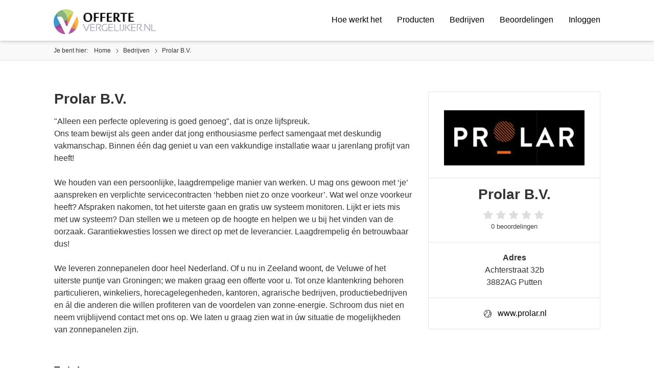

--- FILE ---
content_type: text/html; charset=UTF-8
request_url: https://www.offertevergelijker.nl/bedrijf/prolar-bv/
body_size: 4640
content:
<!DOCTYPE html>
<html lang="nl">
	<head>
        <meta http-equiv="Content-Type" content="text/html; charset=utf-8">
        <meta http-equiv="Content-Language" content="nl">
		<meta http-equiv="X-UA-Compatible" content="IE=edge">
		<meta name="viewport" content="width=device-width, minimum-scale=1.0">
		<title>Prolar B.V. Putten bedrijfspagina op Offertevergelijker</title>

		
        <meta name="description" content="Prolar B.V. (Putten) op Offertevergelijker. Bekijk alle informatie, vergelijk offertes en bespaar geld! Simpel en snel." />

        

		<!-- Social media code -->
		<meta property="og:locale" content="nl_NL" />
		<meta property="fb:app_id" content="218141878526519" />
		<meta property="og:type" content="website" />		<meta property="og:title" content="Prolar B.V. Putten bedrijfspagina op Offertevergelijker" />
		<meta property="og:description" content="Prolar B.V. (Putten) op Offertevergelijker. Bekijk alle informatie, vergelijk offertes en bespaar geld! Simpel en snel." />
		<meta property="og:url" content="https://www.offertevergelijker.nl/bedrijf/prolar-bv/" />
		<meta property="og:site_name" content="Offertevergelijker.nl - Want verbouwen is al duur genoeg!" />
		<meta property="og:image" content="https://www.offertevergelijker.nl/Complete/Platform/Frontend/Media/og_default.jpg" />

		<meta name="twitter:card" content="summary"/>
		<meta name="twitter:description" content="Prolar B.V. (Putten) op Offertevergelijker. Bekijk alle informatie, vergelijk offertes en bespaar geld! Simpel en snel."/>
		<meta name="twitter:title" content="Prolar B.V. Putten bedrijfspagina op Offertevergelijker"/>
		<meta name="twitter:image" content="https://www.offertevergelijker.nl/Complete/Platform/Frontend/Media/og_default.jpg"/>
		<!-- Favicon -->
		<link rel="apple-touch-icon" sizes="57x57" href="/favicon/apple-icon-57x57.png">
		<link rel="apple-touch-icon" sizes="60x60" href="/favicon/apple-icon-60x60.png">
		<link rel="apple-touch-icon" sizes="72x72" href="/favicon/apple-icon-72x72.png">
		<link rel="apple-touch-icon" sizes="76x76" href="/favicon/apple-icon-76x76.png">
		<link rel="apple-touch-icon" sizes="114x114" href="/favicon/apple-icon-114x114.png">
		<link rel="apple-touch-icon" sizes="120x120" href="/favicon/apple-icon-120x120.png">
		<link rel="apple-touch-icon" sizes="144x144" href="/favicon/apple-icon-144x144.png">
		<link rel="apple-touch-icon" sizes="152x152" href="/favicon/apple-icon-152x152.png">
		<link rel="apple-touch-icon" sizes="180x180" href="/favicon/apple-icon-180x180.png">
		<link rel="icon" type="image/png" sizes="192x192"  href="/favicon/android-icon-192x192.png">
		<link rel="icon" type="image/png" sizes="32x32" href="/favicon/favicon-32x32.png">
		<link rel="icon" type="image/png" sizes="96x96" href="/favicon/favicon-96x96.png">
		<link rel="icon" type="image/png" sizes="16x16" href="/favicon/favicon-16x16.png">
		<link rel="manifest" href="/manifest.json">
		<meta name="msapplication-TileColor" content="#ffffff">
		<meta name="msapplication-TileImage" content="/favicon/ms-icon-144x144.png">


		<!-- Global site tag (gtag.js) - Google Ads: 805790214 -->
		<script async src="https://www.googletagmanager.com/gtag/js?id=AW-805790214"></script>
		<script>
			window.dataLayer = window.dataLayer || [];
			function gtag(){dataLayer.push(arguments);}
			gtag('js', new Date());

			gtag('config', 'AW-805790214');
		</script>

		<!-- Google Tag Manager -->
		<script>(function(w,d,s,l,i){w[l]=w[l]||[];w[l].push({'gtm.start':
		new Date().getTime(),event:'gtm.js'});var f=d.getElementsByTagName(s)[0],
		j=d.createElement(s),dl=l!='dataLayer'?'&l='+l:'';j.async=true;j.src=
		'https://www.googletagmanager.com/gtm.js?id='+i+dl;f.parentNode.insertBefore(j,f);
		})(window,document,'script','dataLayer','GTM-THMSFVZ');</script>
		<!-- End Google Tag Manager -->



				
		<!--[if lt IE 9]>
			<script src="https://oss.maxcdn.com/html5shiv/3.7.2/html5shiv.min.js"></script>
			<script src="https://oss.maxcdn.com/respond/1.4.2/respond.min.js"></script>
		<![endif]-->

		<!-- Stylesheets -->
		<link href='//fonts.googleapis.com/css?family=Open+Sans:300,400,600,700' rel='stylesheet' type='text/css'>
		<link href="/Complete/Platform/Frontend/Css/main.css" rel="stylesheet" />

        <!-- Facebook Pixel Code -->
        <script>
			!function(f,b,e,v,n,t,s)
			{if(f.fbq)return;n=f.fbq=function(){n.callMethod?
			n.callMethod.apply(n,arguments):n.queue.push(arguments)};
			if(!f._fbq)f._fbq=n;n.push=n;n.loaded=!0;n.version='2.0';
			n.queue=[];t=b.createElement(e);t.async=!0;
			t.src=v;s=b.getElementsByTagName(e)[0];
			s.parentNode.insertBefore(t,s)}(window, document,'script',
			'https://connect.facebook.net/en_US/fbevents.js');
			// fbq('init', '771682929683855');
			fbq('init', '895132604024804');
			fbq('track', 'PageView');
        </script>
        <noscript>
			<img height="1" width="1" style="display:none" src="https://www.facebook.com/tr?id=771682929683855&ev=PageView&noscript=1" />
			<img height="1" width="1" style="display:none" src="https://www.facebook.com/tr?id=895132604024804&ev=PageView&noscript=1"/>
        </noscript>
        <!-- End Facebook Pixel Code -->

        
		<!-- Segment Pixel - Offertevergelijker_Retargeting website_Adoptimize_ON-75830 - DO NOT MODIFY -->
			<script src="https://secure.adnxs.com/seg?add=35110457&t=1" type="text/javascript"></script>
		<!-- End of Segment Pixel -->
        
        <script defer src="https://cdn.adt387.com/jsTag?ap=1433443777"></script>
		<script defer="defer" src="https://www.dwin1.com/20602.js" type="text/javascript"></script>

		

				        
	</head>
		

	<body>
		<!-- Google Tag Manager (noscript) -->
		<noscript>
			<iframe src="https://www.googletagmanager.com/ns.html?id=GTM-THMSFVZ" height="0" width="0" style="display:none;visibility:hidden"></iframe>
		</noscript>
		<!-- End Google Tag Manager (noscript) -->
		<header>
			<div class="container">
				<a class="toggle-nav hamburger" href="#">
					<span class="hamburger--anim"></span>
				</a>
				<div class="logo">
					<a href="/"><img src="/Complete/Platform/Frontend/Media/offertevergelijker_logo.png" /></a>
				</div>

				<nav>
				    <ul>
						<li><a href="/hoe-werkt-het/">Hoe werkt het</a></li>
						<li><a href="/producten/">Producten</a></li>
						<li><a href="/bedrijven/">Bedrijven</a></li>
						<li><a href="/beoordelingen/">Beoordelingen</a></li>
													<li><a href="/login/">Inloggen</a></li>
										    </ul>
				</nav>

			</div>
		</header>
		<main>
            <div class="content" id="content">
    			<div class="breadcrumb-area">
    <div class="container">
        <ul class="breadcrumb">
            <li class="breadcrumb-descriptor">Je bent hier:</li>
            <li><a href="/">Home</a> </li>
            <li><a href="/bedrijven/">Bedrijven</a> </li>
            <li class="active">Prolar B.V.</li>
        </ul>
    </div>
</div>

<div class="content-area">
    <section>
        <div class="container">
            <div class="row">
                <div class="col-md-7 col-lg-8 align-items-start">
                    <div class="box box--clear">
                        <div class="box-content">
                            <h1>Prolar B.V.</h1>
                            "Alleen een perfecte oplevering is goed genoeg", dat is onze lijfspreuk.<br />
Ons team bewijst als geen ander dat jong enthousiasme perfect samengaat met deskundig vakmanschap. Binnen één dag geniet u van een vakkundige installatie waar u jarenlang profijt van heeft!<br />
<br />
We houden van een persoonlijke, laagdrempelige manier van werken. U mag ons gewoon met ‘je’ aanspreken en verplichte servicecontracten ‘hebben niet zo onze voorkeur’. Wat wel onze voorkeur heeft? Afspraken nakomen, tot het uiterste gaan en gratis uw systeem monitoren. Lijkt er iets mis met uw systeem? Dan stellen we u meteen op de hoogte en helpen we u bij het vinden van de oorzaak. Garantiekwesties lossen we direct op met de leverancier. Laagdrempelig én betrouwbaar dus!<br />
<br />
We leveren zonnepanelen door heel Nederland. Of u nu in Zeeland woont, de Veluwe of het uiterste puntje van Groningen; we maken graag een offerte voor u. Tot onze klantenkring behoren particulieren, winkeliers, horecagelegenheden, kantoren, agrarische bedrijven, productiebedrijven en ál die anderen die willen profiteren van de voordelen van zonne-energie. Schroom dus niet en neem vrijblijvend contact met ons op. We laten u graag zien wat in úw situatie de mogelijkheden van zonnepanelen zijn.                        </div>
                    </div>
                </div>
                <div class="col-md-5 col-lg-4 align-items-start">
                    <div class="box box--company-info">
                        <div class="box-image">
                            <img src='/Complete/Platform/Frontend/Media/Companies/Logos/logo-5efedcb761b1f.png' title='Prolar B.V.' />                        </div>
                        <div class="box-content">
                            <ul>
                                <li>
                                    <h1>Prolar B.V.</h1>
                                    <div class="c-stars__container scrollto" data-target="#review-section">
                                        <div class="c-stars c-stars--score-0">
                                            <span class="icon-star"></span>
                                            <span class="icon-star"></span>
                                            <span class="icon-star"></span>
                                            <span class="icon-star"></span>
                                            <span class="icon-star"></span>
                                        </div>
                                        <div class="c-stars__count">
                                            0 beoordelingen                                        </div>
                                    </div>
                                </li>
                                <li>
                                    <div class="text-bold">Adres</div>
                                    Achterstraat 32b<br />3882AG Putten                                </li>
                                                                <li class="icon-region">
                                    <a href="http://www.prolar.nl" rel="nofollow" target="_Blank">www.prolar.nl</a>
                                </li>
                                                                                            </ul>
                        </div>
                    </div>
                </div>
            </div>

            <h2>Foto's</h2>
            <div class="box--image-slider">
                
                                                        <div class="box box--slide">
                                    <a href="/Complete/Platform/Frontend/Media/Companies/Images/image-5efedcdb62b1f.png" data-lightbox="companyimages">
                                        <div class="box-image" style="background-image: url('/Complete/Platform/Frontend/Media/Companies/Images/image-5efedcdb62b1f.png');"></div>
                                    </a>
                                </div>
                                                            <div class="box box--slide">
                                    <a href="/Complete/Platform/Frontend/Media/Companies/Images/image-5efedd57ae980.png" data-lightbox="companyimages">
                                        <div class="box-image" style="background-image: url('/Complete/Platform/Frontend/Media/Companies/Images/image-5efedd57ae980.png');"></div>
                                    </a>
                                </div>
                                            
            </div>
        </div>
    </section>
</div>
<div class="content-area" id="review-section">
    <section class="section--grey">
        <div class="container">
            <div class="c-review__container">
                <div class="mb-4 d-sm-flex justify-content-between align-items-center">
                    <h2>Beoordelingen (0)</h2>
                    <a href="/bedrijf/prolar-bv/beoordelingen/toevoegen/" class="button button--green">Beoordeling schrijven</a>
                </div>

                                        <div class="company-reviews">
                        <div class="box box--review box--clear">
                            <div class="box-content text-center">
                                <p>Er zijn (nog) geen beoordelingen geschreven voor Prolar B.V..</p>
                            </div>
                        </div>
                    </div>
                            </div>
        </div>
    </section>
</div>

				<div class="content-area content-area--border-top">
					<section class="clear">
						<div class="container container--border-top">
							<h2 class="center-aligned"><span class="text-orange">LinkedIn & Facebook</span>Volg ons via social media</h2>
							<div class="center-aligned mt-50">
								<ul class="social">
									<li class="linkedin">
										<a href="https://www.linkedin.com/company/offertevergelijker/" rel="nofollow" target="_blank">LinkedIn</a>
									</li>
									<li class="facebook">
										<a href="https://www.facebook.com/offertevergelijker/" rel="nofollow" target="_blank">Facebook</a>
									</li>
								</ul>
							</div>
						</div>
					</section>
				</div>
			</div>
		</main>

		<footer>
		    <div class="footer-area">
		        <div class="footer-area__skew">
		            <svg xmlns="http://www.w3.org/2000/svg" viewBox="0 0 1000 100" preserveAspectRatio="none">
		                <path class="elementor-shape-fill" d="M0,6V0h1000v100L0,6z"></path>
		            </svg>
		        </div>
		        <div class="container">
		            <ul class="accordion accordion--footer">
		                <li>
		                    <a href="#" class="accordion-title"><h5>Handige links</h5></a>
		                    <div class="accordion-container">
		                        <div class="accordion-content">
		                            <ul>
		                                <li>
		                                    <a href="https://portal.offertevergelijker.nl/aanmelden/">Bedrijf aanmelden</a>
										</li>
										<li>
		                                    <a href="/producten/">Producten</a>
		                                </li>
		                                <li>
		                                    <a href="/hoe-werkt-het/">Hoe werkt het?</a>
		                                </li>
		                                <li>
		                                    <a href="/over-ons/">Over ons</a>
		                                </li>
		                                <li>
		                                    <a href="/vacatures/">Vacatures</a>
		                                </li>
		                                <li>
		                                    <a href="/contact/">Contact</a>
		                                </li>
		                            </ul>
		                        </div>
		                    </div>
		                </li>
		                <li>
		                    <a href="#" class="accordion-title"><h5>Populaire producten</h5></a>
		                    <div class="accordion-container">
		                        <div class="accordion-content">
                                    <ul>
										<li>
		                                    <a href="/airconditioning/">Airconditioning</a>
		                                </li>
                                        <li>
		                                    <a href="/alarmsysteem/">Alarmsysteem</a>
		                                </li>
                                        <li>
		                                    <a href="/camerabeveiliging/">Camerabeveiliging</a>
		                                </li>
                                        <li>
		                                    <a href="/bodemisolatie/">Bodemisolatie</a>
		                                </li>
                                        <li>
		                                    <a href="/kunststof-kozijnen/">Kunststof kozijnen</a>
		                                </li>
                                        <li>
		                                    <a href="/spouwmuurisolatie/">Spouwmuurisolatie</a>
		                                </li>
                                        <li>
		                                    <a href="/traprenovatie/">Traprenovatie</a>
		                                </li>
                                        <li>
                                            <a href="/vloerisolatie/">Vloerisolatie</a>
                                        </li>
                                        <li>
		                                    <a href="/warmtepomp/">Warmtepomp</a>
		                                </li>
                                        <li>
		                                    <a href="/zonnepanelen/">Zonnepanelen</a>
		                                </li>
                                    </ul>
		                        </div>
		                    </div>
		                </li>
		                <li>
		                    <div class="footer-content">
		                        Offertevergelijker is dé vergelijkingswebsite voor bouw- en verbouwklussen van Nederland.
		                        <img src="/Complete/Platform/Frontend/Media/logo-footer.png" alt="Offertevergelijker logo" />
		                    </div>
		                </li>
		            </ul>
		        </div>
		    </div>
		    <div class="footer-area">
		        <div class="container">
		            <ul class="legal">
		                <li>
		                    <a href="/cookies/" rel="nofollow">Cookie policy</a>
		                </li>
		                <li>
		                    <a href="/disclaimer/" rel="nofollow">Disclaimer</a>
		                </li>
		                <li>
		                    <a href="/privacy/" rel="nofollow">Privacy statement</a>
		                </li>
		                <li>
		                    <a href="/contact/" rel="nofollow">Contact</a>
		                </li>
		            </ul>
		        </div>
		    </div>
		</footer>
		<div class="site-overlay"></div>


		<script type="text/javascript" src="https://code.jquery.com/jquery-latest.min.js"></script>
	    <script type="text/javascript" src="/Complete/Platform/Frontend/Js/vendor/slick.min.js"></script>
		<script type="text/javascript" src="/Complete/Platform/Frontend/Js/bootstrap.min.js"></script>
		<script type="text/javascript" src="/Complete/Platform/Frontend/Js/jquery.touchwipe.min.js"></script>
        <script type="text/javascript" src="/Complete/Platform/Frontend/Js/jquery.validate.min.js"></script>
        <script type="text/javascript" src="/Complete/Platform/Frontend/Js/bootstrapValidator.min.js"></script>
		<script type="text/javascript" src="/Complete/Platform/Frontend/Js/vendor/select2.min.js"></script>
		<script src="/Complete/Platform/Frontend/Js/vendor/lightbox.min.js"  ></script>        <script type="text/javascript" src="/Complete/Platform/Frontend/Js/offertevergelijker.js"></script>
	</body>
</html>